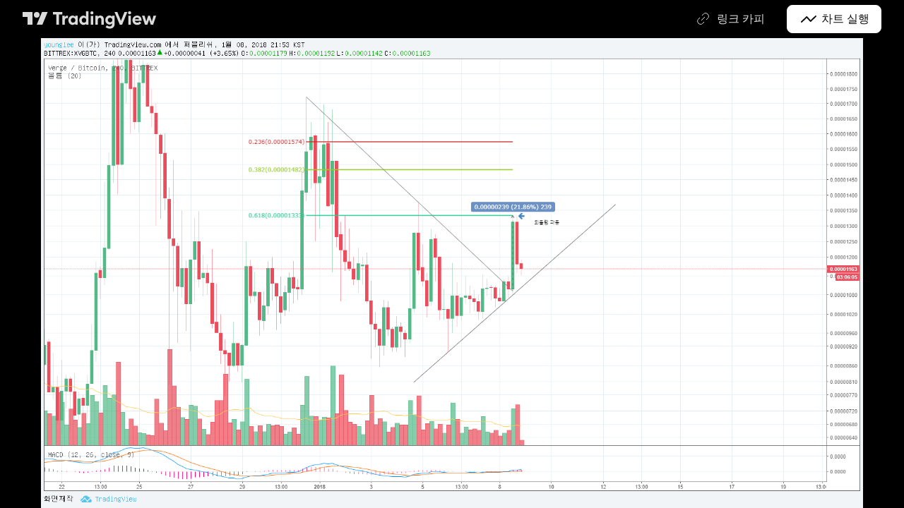

--- FILE ---
content_type: application/javascript; charset=utf-8
request_url: https://static.tradingview.com/static/bundles/ko.56871.b75fa5282634dd86db2b.js
body_size: 20
content:
(self.webpackChunktradingview=self.webpackChunktradingview||[]).push([[56871],{181939:e=>{e.exports=["링크 카피"]},724946:e=>{e.exports=["차트 실행"]},844090:e=>{e.exports=["{symbol} 차트 시작"]},223339:e=>{e.exports=["클립보드에 링크 카피되었음"]},208988:e=>{e.exports=["트레이딩뷰 메인 페이지"]}}]);

--- FILE ---
content_type: application/javascript; charset=utf-8
request_url: https://static.tradingview.com/static/bundles/snapshot.0fe3762bb96dcadb86f5.js
body_size: 20309
content:
(self.webpackChunktradingview=self.webpackChunktradingview||[]).push([[40972],{456076:e=>{e.exports={pills:"pills-PVWoXu5j",primary:"primary-PVWoXu5j",gray:"gray-PVWoXu5j",selected:"selected-PVWoXu5j",grouped:"grouped-PVWoXu5j",active:"active-PVWoXu5j",disableActiveOnTouch:"disableActiveOnTouch-PVWoXu5j",disableActiveStateStyles:"disableActiveStateStyles-PVWoXu5j",withGrouped:"withGrouped-PVWoXu5j","quiet-primary":"quiet-primary-PVWoXu5j",green:"green-PVWoXu5j",red:"red-PVWoXu5j",blue:"blue-PVWoXu5j",secondary:"secondary-PVWoXu5j",ghost:"ghost-PVWoXu5j"}},430110:e=>{e.exports={lightButton:"lightButton-bYDQcOkp",link:"link-bYDQcOkp",ltr:"ltr-bYDQcOkp",rtl:"rtl-bYDQcOkp","typography-regular16px":"typography-regular16px-bYDQcOkp","typography-medium16px":"typography-medium16px-bYDQcOkp","typography-regular14px":"typography-regular14px-bYDQcOkp","typography-semibold14px":"typography-semibold14px-bYDQcOkp","typography-semibold16px":"typography-semibold16px-bYDQcOkp",content:"content-bYDQcOkp",visuallyHidden:"visuallyHidden-bYDQcOkp",nowrap:"nowrap-bYDQcOkp",ellipsisContainer:"ellipsisContainer-bYDQcOkp",textWrapContainer:"textWrapContainer-bYDQcOkp",textWrapWithEllipsis:"textWrapWithEllipsis-bYDQcOkp",slot:"slot-bYDQcOkp",caret:"caret-bYDQcOkp",activeCaret:"activeCaret-bYDQcOkp",xsmall:"xsmall-bYDQcOkp",withStartSlot:"withStartSlot-bYDQcOkp",withEndSlot:"withEndSlot-bYDQcOkp",noContent:"noContent-bYDQcOkp",wrap:"wrap-bYDQcOkp",small:"small-bYDQcOkp",medium:"medium-bYDQcOkp"}},306939:e=>{e.exports={button:"button-D4RPB3ZC",iconOnly:"iconOnly-D4RPB3ZC",withStartSlot:"withStartSlot-D4RPB3ZC",withEndSlot:"withEndSlot-D4RPB3ZC",startSlotWrap:"startSlotWrap-D4RPB3ZC",endSlotWrap:"endSlotWrap-D4RPB3ZC",xsmall:"xsmall-D4RPB3ZC",small:"small-D4RPB3ZC",medium:"medium-D4RPB3ZC",large:"large-D4RPB3ZC",xlarge:"xlarge-D4RPB3ZC",content:"content-D4RPB3ZC",link:"link-D4RPB3ZC",blue:"blue-D4RPB3ZC",primary:"primary-D4RPB3ZC",secondary:"secondary-D4RPB3ZC",gray:"gray-D4RPB3ZC",green:"green-D4RPB3ZC",red:"red-D4RPB3ZC",black:"black-D4RPB3ZC",slot:"slot-D4RPB3ZC",stretch:"stretch-D4RPB3ZC",grouped:"grouped-D4RPB3ZC",adjustPosition:"adjustPosition-D4RPB3ZC",firstRow:"firstRow-D4RPB3ZC",firstCol:"firstCol-D4RPB3ZC","no-corner-top-left":"no-corner-top-left-D4RPB3ZC","no-corner-top-right":"no-corner-top-right-D4RPB3ZC","no-corner-bottom-right":"no-corner-bottom-right-D4RPB3ZC","no-corner-bottom-left":"no-corner-bottom-left-D4RPB3ZC",textWrap:"textWrap-D4RPB3ZC",multilineContent:"multilineContent-D4RPB3ZC",primaryText:"primaryText-D4RPB3ZC",secondaryText:"secondaryText-D4RPB3ZC"}},823231:e=>{e.exports={header:"header-eELU9HTa","logo-container":"logo-container-eELU9HTa",logo:"logo-eELU9HTa","logo-text":"logo-text-eELU9HTa",button:"button-eELU9HTa","intent-dark":"intent-dark-eELU9HTa","button-content":"button-content-eELU9HTa","button-text":"button-text-eELU9HTa","button-icon":"button-icon-eELU9HTa","launch-button-content":"launch-button-content-eELU9HTa","launch-button-icon":"launch-button-icon-eELU9HTa","launch-button":"launch-button-eELU9HTa",
toastContainer:"toastContainer-eELU9HTa"}},400578:e=>{e.exports={toastLayerDefault:"toastLayerDefault-YQhlIDDS",defaultPaddings:"defaultPaddings-YQhlIDDS"}},507458:(e,t,n)=>{"use strict";function o(){return navigator.androidClipboard??navigator.clipboard}function r(e){return i(e,null)}function i(e,t){const n=e.files&&e.files.length>0;if(!n&&t&&t.eventPhase>0)return a(t,e),Promise.resolve();if(!n){let t=!1;const n=n=>{n.stopImmediatePropagation(),a(n,e),t=!0};try{document.addEventListener("copy",n,!0),document.execCommand("copy")}finally{document.removeEventListener("copy",n,!0)}if(t)return Promise.resolve()}return async function(e){const t=o();if(!t||!t.write||!window.ClipboardItem)throw new DOMException("ClipboardApi is not supported","NotSupportedError");const n={};for(const t of e.files||[])n[t.type]=t;e.text&&(n["text/plain"]=e.text);e.html&&(n["text/html"]=e.html);return t.write([new window.ClipboardItem(n)])}(e)}function a(e,t){e.preventDefault();const n=e.clipboardData;t.text&&n.setData("text/plain",t.text),t.html&&n.setData("text/html",t.html)}async function s(e,t){const n=o();if("text/plain"===t&&!n.write){const t=await e;return n.writeText(await t.text())}if(!n||!n.write||!window.ClipboardItem)throw new DOMException("ClipboardApi is not supported","NotSupportedError");let r=null;try{r=new window.ClipboardItem({[t]:e})}catch(n){r=new window.ClipboardItem({[t]:await e})}if(r)return n.write([r]);throw new Error("ClipboardApi is not supported")}n.r(t),n.d(t,{copyToClipboard:()=>r,getClipboard:()=>o,writeImpl:()=>i,writePromiseUsingApi:()=>s})},207639:(e,t,n)=>{"use strict";function o(e,...t){return e&&"object"==typeof e?(0===t.length||t.forEach((t=>{null!=t&&"object"==typeof t&&Object.keys(t).forEach((n=>{const i=e[n],a=t[n];if(a===e)return;const s=Array.isArray(a);if(a&&(r(a)||s)){let t;t=s?i&&Array.isArray(i)?i:[]:i&&r(i)?i:{},e[n]=o(t,a)}else void 0!==a&&(e[n]=a)}))})),e):e}function r(e){if(!e||"[object Object]"!==Object.prototype.toString.call(e))return!1;const t=Object.getPrototypeOf(e);if(!t)return!0;const n=Object.hasOwnProperty.toString,o=t.hasOwnProperty("constructor")&&t.constructor;return"function"==typeof o&&n.call(o)===n.call(Object)}n.d(t,{deepExtend:()=>o})},87745:(e,t,n)=>{"use strict";function o(e,t){return t||null==e||("string"==typeof e||Array.isArray(e))&&0===e.length}n.d(t,{isIconOnly:()=>o})},729926:(e,t,n)=>{"use strict";n.d(t,{ButtonGroupContext:()=>o});const o=n(50959).createContext({isInButtonGroup:!1,isGroupPrimary:!1})},643528:(e,t,n)=>{"use strict";n.d(t,{LightAnchorButton:()=>f,LightButton:()=>r.LightButton});var o=n(92874),r=n(25e3),i=n(50959),a=n(14388),s=n(551080),c=n(203323),l=n(8626),u=n(430110),d=n.n(u),p=n(456076),h=n.n(p);function f(e){
const{className:t,isSelected:n,children:r,iconOnly:u,ellipsis:p,showCaret:f,forceDirection:m,endSlot:w,startSlot:g,color:v,variant:y,reference:b,size:_,enableActiveStateStyles:E,renderComponent:S=a.CustomComponentDefaultLink,typography:C,textWrap:x=!1,maxLines:T,style:P={},isActive:O,isPills:D,dataQaId:k,onFocus:A,onBlur:L,onMouseOver:N,onMouseOut:B,onClick:I,isActiveCaret:F,id:R,tabIndex:M,title:U,href:W,rel:V,target:j,role:H,tooltipText:z,...G}=e,Z=(0,l.filterDataProps)(G),Q=(0,l.filterAriaProps)(G),$=x?T??2:1,Y=$>0?{...P,"--ui-lib-light-button-content-max-lines":$}:P;return i.createElement(S,{onFocus:A,onBlur:L,onMouseOver:N,onMouseOut:B,onClick:I,id:R,tabIndex:M,title:U,href:W,rel:V,target:j,role:H,...Z,...Q,className:(0,o.useLightButtonClasses)({...h(),...d()},{className:t,isSelected:n,isActive:O,isPills:D,children:r,iconOnly:u,showCaret:f,forceDirection:m,color:v,variant:y,size:_,enableActiveStateStyles:E,typography:C,textWrap:x,isLink:!0,endSlot:w,startSlot:g}),reference:(0,s.isomorphicRef)(b),style:Y,dataQaId:k},i.createElement(c.LightButtonContent,{showCaret:f,isActiveCaret:f&&(D||O||n||F),iconOnly:u,ellipsis:p,textWrap:x,endSlot:w,startSlot:g,tooltipText:z},r))}},92874:(e,t,n)=>{"use strict";n.d(t,{useLightButtonClasses:()=>u});var o=n(50959),r=n(497754),i=n.n(r),a=n(728804),s=n(87745),c=n(301792),l=n(729926);const u=(e,t,n)=>{const r=(0,o.useContext)(a.CustomBehaviourContext),{className:u,isSelected:d,children:p,showCaret:h,forceDirection:f,iconOnly:m,color:w="gray",variant:g="primary",size:v="medium",enableActiveStateStyles:y=r.enableActiveStateStyles,typography:b,isLink:_=!1,textWrap:E,isPills:S,isActive:C,startSlot:x,endSlot:T}=t,P=e[`typography-${((e,t,n)=>{if(n){const e=n.replace(/^\D+/g,"");return t?`semibold${e}`:n}switch(e){case"xsmall":return t?"semibold14px":"regular14px";case"small":case"medium":return t?"semibold16px":"regular16px";default:return""}})(v,d||S,b||void 0)}`],O=(0,o.useContext)(c.ControlGroupContext),{isInButtonGroup:D,isGroupPrimary:k}=(0,o.useContext)(l.ButtonGroupContext);return i()(u,e.lightButton,_&&e.link,C&&e.active,d&&e.selected,(0,s.isIconOnly)(p,m)&&e.noContent,!!x&&e.withStartSlot,(h||!!T)&&e.withEndSlot,n&&e.withGrouped,f&&e[f],e[k?"primary":g],e[k?"gray":w],e[v],P,!y&&e.disableActiveStateStyles,O.isGrouped&&e.grouped,E&&e.wrap,D&&e.disableActiveOnTouch,S&&e.pills)}},203323:(e,t,n)=>{"use strict";n.d(t,{LightButtonContent:()=>f});var o=n(50959),r=n(497754),i=n.n(r),a=n(843085),s=n(87745),c=n(79205),l=n(602948),u=n.n(l),d=n(430110),p=n.n(d);const h=e=>o.createElement(c.Icon,{className:i()(p().caret,e&&p().activeCaret),icon:u()});function f(e){const{showCaret:t,iconOnly:n,ellipsis:r=!0,textWrap:c,tooltipText:l,children:u,endSlot:d,startSlot:f,isActiveCaret:m}=e;[d,t].filter((e=>!!e));return o.createElement(o.Fragment,null,f&&o.createElement("span",{className:i()(p().slot,p().startSlot)},f),!(0,s.isIconOnly)(u,n)&&o.createElement("span",{
className:i()(p().content,!c&&p().nowrap,"apply-overflow-tooltip","apply-overflow-tooltip--check-children-recursively","apply-overflow-tooltip--allow-text"),"data-overflow-tooltip-text":l??(0,a.getTextForTooltip)(u)},c||r?o.createElement(o.Fragment,null,o.createElement("span",{className:i()(!c&&r&&p().ellipsisContainer,c&&p().textWrapContainer,c&&r&&p().textWrapWithEllipsis)},u),o.createElement("span",{className:p().visuallyHidden,"aria-hidden":!0},u)):o.createElement(o.Fragment,null,u,o.createElement("span",{className:p().visuallyHidden,"aria-hidden":!0},u))),d&&o.createElement("span",{className:i()(p().slot,p().endSlot)},d),t&&h(m))}},25e3:(e,t,n)=>{"use strict";n.d(t,{LightButton:()=>p});var o=n(50959),r=n(301792),i=n(92874),a=n(203323),s=n(8626),c=n(430110),l=n.n(c),u=n(456076),d=n.n(u);function p(e){const{isGrouped:t}=o.useContext(r.ControlGroupContext),{reference:n,className:c,isSelected:u,children:p,iconOnly:h,ellipsis:f,showCaret:m,forceDirection:w,endSlot:g,startSlot:v,color:y,variant:b,size:_,enableActiveStateStyles:E,typography:S,textWrap:C=!1,maxLines:x,style:T={},isPills:P,isActive:O,tooltipText:D,role:k,dataQaId:A,name:L,onFocus:N,onBlur:B,onMouseEnter:I,onMouseLeave:F,onMouseOver:R,onMouseOut:M,onClick:U,onAnimationEnd:W,onPointerOver:V,onPointerOut:j,onKeyDown:H,autoFocus:z,isActiveCaret:G,id:Z,disabled:Q,tabIndex:$,value:Y,title:X,type:q,...K}=e,J=(0,s.filterDataProps)(K),ee=(0,s.filterAriaProps)(K),te=C?x??2:1,ne=te>0?{...T,"--ui-lib-light-button-content-max-lines":te}:T;return o.createElement("button",{name:L,onFocus:N,onBlur:B,onMouseEnter:I,onMouseLeave:F,onMouseOver:R,onMouseOut:M,onClick:U,onAnimationEnd:W,onPointerOver:V,onPointerOut:j,onKeyDown:H,autoFocus:z,id:Z,disabled:Q,tabIndex:$,value:Y,title:X,type:q,"data-qa-id":A,...J,...ee,className:(0,i.useLightButtonClasses)({...d(),...l()},{className:c,isSelected:u,children:p,iconOnly:h,showCaret:m,forceDirection:w,endSlot:g,startSlot:v,color:y,variant:b,size:_,enableActiveStateStyles:E,typography:S,textWrap:C,isPills:P,isActive:O},t),ref:n,style:ne,role:k},o.createElement(a.LightButtonContent,{showCaret:m,isActiveCaret:m&&(P||O||u||G),iconOnly:h,ellipsis:f,textWrap:C,tooltipText:D,endSlot:g,startSlot:v},p))}},311239:(e,t,n)=>{"use strict";n.d(t,{SquareAnchorButton:()=>d.SquareAnchorButton,SquareButton:()=>u});var o=n(221191),r=n(50959),i=n(843085),a=n(301792),s=n(8626);function c(e,t){return n=>{if(t)return n.preventDefault(),void n.stopPropagation();e?.(n)}}function l(e){const{className:t,color:n,variant:o,size:r,stretch:i,iconOnly:a,startSlot:c,endSlot:l,primaryText:u,secondaryText:d,...p}=e;return{...p,...(0,s.filterDataProps)(e),...(0,s.filterAriaProps)(e)}}function u(e){const{reference:t,tooltipText:n,disabled:s,onClick:u,onMouseOver:d,onMouseOut:p,onMouseDown:h,onMouseEnter:f,"aria-disabled":m,...w}=e,{isGrouped:g,cellState:v,disablePositionAdjustment:y}=(0,r.useContext)(a.ControlGroupContext),b=(0,o.getSquareButtonClasses)({...w,isGrouped:g,cellState:v,disablePositionAdjustment:y
}),_=n??(e.primaryText?[e.primaryText,e.secondaryText].join(" "):(0,i.getTextForTooltip)(e.children));return r.createElement("button",{...l(w),"aria-disabled":s||m,tabIndex:e.tabIndex??(s?-1:0),className:b,ref:t,onClick:c(u,s),onMouseDown:c(h,s),onMouseOver:c(d,s),onMouseOut:c(p,s),onMouseEnter:c(f,s),"data-overflow-tooltip-text":_},r.createElement(o.SquareButtonContent,{...w}))}var d=n(951144)},951144:(e,t,n)=>{"use strict";n.d(t,{SquareAnchorButton:()=>c});var o=n(50959),r=n(301792),i=n(8626),a=n(221191);function s(e){const{className:t,color:n,variant:o,size:r,stretch:a,iconOnly:s,startSlot:c,endSlot:l,...u}=e;return{...u,...(0,i.filterDataProps)(e),...(0,i.filterAriaProps)(e)}}function c(e){const{reference:t}=e,{isGrouped:n,cellState:i,disablePositionAdjustment:c}=(0,o.useContext)(r.ControlGroupContext),l=(0,a.getSquareButtonClasses)({...e,isGrouped:n,cellState:i,disablePositionAdjustment:c,isAnchor:!0});return o.createElement("a",{...s(e),className:l,ref:t},o.createElement(a.SquareButtonContent,{...e}))}},221191:(e,t,n)=>{"use strict";n.d(t,{SquareButtonContent:()=>d,getSquareButtonClasses:()=>u});var o=n(50959),r=n(497754),i=n.n(r),a=n(307754),s=n(306939),c=n.n(s);const l="apply-overflow-tooltip apply-overflow-tooltip--check-children-recursively apply-overflow-tooltip--allow-text apply-common-tooltip";function u(e){const{size:t="medium",variant:n="primary",color:o="brand",stretch:r=!1,startSlot:s,endSlot:u,iconOnly:d=!1,className:p,isGrouped:h,cellState:f,disablePositionAdjustment:m=!1,primaryText:w,secondaryText:g,isAnchor:v=!1}=e,y="brand"===o?"black":o,b=function(e){let t="";return 0!==e&&(1&e&&(t=i()(t,c()["no-corner-top-left"])),2&e&&(t=i()(t,c()["no-corner-top-right"])),4&e&&(t=i()(t,c()["no-corner-bottom-right"])),8&e&&(t=i()(t,c()["no-corner-bottom-left"]))),t}((0,a.getGroupCellRemoveRoundBorders)(f)),_=d&&(s||u);return i()(p,c().button,c()[t],c()[y],c()[n],r&&c().stretch,s&&c().withStartIcon,u&&c().withEndIcon,_&&c().iconOnly,b,h&&c().grouped,h&&!m&&c().adjustPosition,h&&f.isTop&&c().firstRow,h&&f.isLeft&&c().firstCol,w&&g&&c().multilineContent,v&&c().link,l)}function d(e){const{startSlot:t,iconOnly:n,children:r,endSlot:a,primaryText:s,secondaryText:u}=e;if(t&&a&&n)return o.createElement("span",{className:i()(c().slot,c().startSlotWrap)},t);const d=n&&(t??a),p=!t&&!a&&!n&&!r&&s&&u;return o.createElement(o.Fragment,null,t&&o.createElement("span",{className:i()(c().slot,c().startSlotWrap)},t),r&&!d&&o.createElement("span",{className:c().content},r),a&&o.createElement("span",{className:i()(c().slot,c().endSlotWrap)},a),p&&!d&&function(e){return e.primaryText&&e.secondaryText&&o.createElement("div",{className:i()(c().textWrap,l)},o.createElement("span",{className:c().primaryText}," ",e.primaryText," "),"string"==typeof e.secondaryText?o.createElement("span",{className:c().secondaryText}," ",e.secondaryText," "):o.createElement("span",{className:c().secondaryText},o.createElement("span",null,e.secondaryText.firstLine),o.createElement("span",null,e.secondaryText.secondLine)))}(e))}},301792:(e,t,n)=>{
"use strict";n.d(t,{ControlGroupContext:()=>i,defaultCellState:()=>r});var o=n(50959);const r={isTop:!0,isRight:!0,isBottom:!0,isLeft:!0},i=o.createContext({isGrouped:!1,cellState:r})},307754:(e,t,n)=>{"use strict";function o(e){let t=0;return e.isTop&&e.isLeft||(t+=1),e.isTop&&e.isRight||(t+=2),e.isBottom&&e.isLeft||(t+=8),e.isBottom&&e.isRight||(t+=4),t}n.d(t,{getGroupCellRemoveRoundBorders:()=>o})},834995:(e,t,n)=>{"use strict";function o(e){const{reference:t,...n}=e;return{...n,ref:t}}n.d(t,{renameRef:()=>o})},14388:(e,t,n)=>{"use strict";n.d(t,{CustomComponentDefaultLink:()=>i});var o=n(50959),r=n(834995);function i(e){const{dataQaId:t,...n}=e;return o.createElement("a",{"data-qa-id":t,...(0,r.renameRef)(n)})}o.PureComponent},728804:(e,t,n)=>{"use strict";n.d(t,{CustomBehaviourContext:()=>o,presetDefault:()=>r,presetPlatform:()=>i});const o=(0,n(50959).createContext)({enableActiveStateStyles:!0});o.displayName="CustomBehaviourContext";const r={enableActiveStateStyles:!0},i={enableActiveStateStyles:!1}},909358:(e,t,n)=>{"use strict";n.d(t,{useIsFirstRender:()=>r,useIsNonFirstRender:()=>i});var o=n(50959);function r(){const[e,t]=(0,o.useState)(!0);return(0,o.useEffect)((()=>{t(!1)}),[]),e}function i(){return!r()}},132734:(e,t,n)=>{"use strict";n.d(t,{Icon:()=>r});var o=n(50959);const r=o.forwardRef(((e,t)=>{const{icon:n="",title:r,ariaLabel:i,ariaLabelledby:a,ariaHidden:s,...c}=e,l=!!(r||i||a);return o.createElement("span",{role:"img",...c,ref:t,"aria-label":i,"aria-labelledby":a,"aria-hidden":s||!l,title:r,dangerouslySetInnerHTML:{__html:n}})}))},79205:(e,t,n)=>{"use strict";n.d(t,{Icon:()=>o.Icon});var o=n(132734)},430495:(e,t,n)=>{"use strict";n.d(t,{Portal:()=>l,PortalContext:()=>u});var o=n(50959),r=n(632227),i=n(942762),a=n(351290),s=n(593110),c=n(692822);class l extends o.PureComponent{constructor(){super(...arguments),this._uuid=(0,i.nanoid)()}componentWillUnmount(){this._manager().removeWindow(this._uuid)}render(){const e=this._manager().ensureWindow(this._uuid,this.props.layerOptions);e.style.top=this.props.top||"",e.style.bottom=this.props.bottom||"",e.style.left=this.props.left||"",e.style.right=this.props.right||"",e.style.pointerEvents=this.props.pointerEvents||"";const t=this.props.className;return t&&("string"==typeof t?e.classList.add(t):e.classList.add(...t)),this.props.shouldTrapFocus&&!e.hasAttribute(s.FOCUS_TRAP_DATA_ATTRIBUTE)&&e.setAttribute(s.FOCUS_TRAP_DATA_ATTRIBUTE,"true"),this.props["aria-hidden"]&&e.setAttribute("aria-hidden","true"),r.createPortal(o.createElement(u.Provider,{value:this},this.props.children),e)}moveToTop(){this._manager().moveToTop(this._uuid)}_manager(){return null===this.context?(0,a.getRootOverlapManager)():this.context}}l.contextType=c.SlotContext;const u=o.createContext(null)},692822:(e,t,n)=>{"use strict";n.d(t,{Slot:()=>r,SlotContext:()=>i});var o=n(50959);class r extends o.Component{shouldComponentUpdate(){return!1}render(){return o.createElement("div",{style:{position:"fixed",zIndex:150,left:0,top:0},ref:this.props.reference})}}const i=o.createContext(null)},
8626:(e,t,n)=>{"use strict";function o(e){return i(e,a)}function r(e){return i(e,s)}function i(e,t){const n=Object.entries(e).filter(t),o={};for(const[e,t]of n)o[e]=t;return o}function a(e){const[t,n]=e;return 0===t.indexOf("data-")&&"string"==typeof n}function s(e){return 0===e[0].indexOf("aria-")}function c(e,t){const n=o(e);return t&&(n["data-qa-id"]=t),n}n.d(t,{filterAriaProps:()=>r,filterCheckedDataProps:()=>c,filterDataProps:()=>o,filterProps:()=>i,isAriaAttribute:()=>s,isDataAttribute:()=>a})},593110:(e,t,n)=>{"use strict";n.d(t,{FOCUS_TRAP_DATA_ATTRIBUTE:()=>o});const o="data-focus-trap"},889144:(e,t,n)=>{"use strict";n.d(t,{getFirstFocusableDescendant:()=>s,getLastFocusableDescendant:()=>c,getNextFocusable:()=>a});var o=n(355734),r=n(873509);const i=(e=document.documentElement)=>(0,r.getSelectorTreeWalker)(e,o.FOCUSABLE_SELECTOR);function a(e,t){const n=i(t);return n.currentNode=e,n.nextNode()}function s(e){const t=i(e);return(0,r.getFirstDescendant)(t)}function c(e){const t=i(e);return(0,r.getLastDescendant)(t)}},843085:(e,t,n)=>{"use strict";n.d(t,{getTextForTooltip:()=>a});var o=n(50959);const r=e=>(0,o.isValidElement)(e)&&Boolean(e.props.children),i=(e,t=!0)=>null==e||"boolean"==typeof e||"{}"===JSON.stringify(e)?"":e.toString()+(t?" ":""),a=e=>Array.isArray(e)||(0,o.isValidElement)(e)?o.Children.toArray(e).reduce(((e,t)=>{let n="";return n=(0,o.isValidElement)(t)&&r(t)?a(t.props.children):(0,o.isValidElement)(t)&&!r(t)?"":i(t),e.concat(n)}),"").trim():i(e,!1)},242956:(e,t,n)=>{"use strict";n.d(t,{ignoreOnSSR:()=>i});var o=n(50959),r=n(909358);function i(e){return t=>(0,r.useIsNonFirstRender)()?o.createElement(e,{...t}):null}},551080:(e,t,n)=>{"use strict";function o(e){return t=>{e.forEach((e=>{"function"==typeof e?e(t):null!=e&&(e.current=t)}))}}function r(e){return o([e])}n.d(t,{isomorphicRef:()=>r,mergeRefs:()=>o})},351290:(e,t,n)=>{"use strict";n.d(t,{OverlapManager:()=>a,getRootOverlapManager:()=>c});var o=n(650151),r=n(593110);class i{constructor(){this._storage=[]}add(e){this._storage.push(e)}remove(e){this._storage=this._storage.filter((t=>e!==t))}has(e){return this._storage.includes(e)}getItems(){return this._storage}}class a{constructor(e=document){this._storage=new i,this._windows=new Map,this._index=0,this._document=e,this._container=e.createDocumentFragment()}setContainer(e){const t=this._container,n=null===e?this._document.createDocumentFragment():e;!function(e,t){Array.from(e.childNodes).forEach((e=>{e.nodeType===Node.ELEMENT_NODE&&t.appendChild(e)}))}(t,n),this._container=n}registerWindow(e){this._storage.has(e)||this._storage.add(e)}ensureWindow(e,t={position:"fixed",direction:"normal"}){const n=this._windows.get(e);if(void 0!==n)return n;this.registerWindow(e);const o=this._document.createElement("div");if(o.style.position=t.position,o.style.zIndex=this._index.toString(),o.dataset.id=e,void 0!==t.index){const e=this._container.childNodes.length;if(t.index>=e)this._container.appendChild(o);else if(t.index<=0)this._container.insertBefore(o,this._container.firstChild);else{
const e=this._container.childNodes[t.index];this._container.insertBefore(o,e)}}else"reverse"===t.direction?this._container.insertBefore(o,this._container.firstChild):this._container.appendChild(o);return this._windows.set(e,o),++this._index,o}unregisterWindow(e){this._storage.remove(e);const t=this._windows.get(e);void 0!==t&&(null!==t.parentElement&&t.parentElement.removeChild(t),this._windows.delete(e))}getZindex(e){const t=this.ensureWindow(e);return parseInt(t.style.zIndex||"0")}moveLastWindowToTop(){const e=this._storage.getItems(),t=e[e.length-1];t&&this.moveToTop(t)}moveToTop(e){if(this.getZindex(e)!==this._index){const t=this.ensureWindow(e);this._windows.forEach(((e,n)=>{e.hasAttribute(r.FOCUS_TRAP_DATA_ATTRIBUTE)&&e.setAttribute(r.FOCUS_TRAP_DATA_ATTRIBUTE,e===t?"true":"false")})),t.style.zIndex=(++this._index).toString()}}removeWindow(e){this.unregisterWindow(e)}}const s=new WeakMap;function c(e=document){const t=e.getElementById("overlap-manager-root");if(null!==t)return(0,o.ensureDefined)(s.get(t));{const t=new a(e),n=function(e){const t=e.createElement("div");return t.style.position="absolute",t.style.zIndex=150..toString(),t.style.top="0px",t.style.left="0px",t.id="overlap-manager-root",t.dataset.qaId="overlap-manager-root",t}(e);return s.set(n,t),t.setContainer(n),e.body.appendChild(n),t}}},927301:(e,t,n)=>{"use strict";n.r(t),n.d(t,{capitalizeFirstLetterInWord:()=>f,decodeHTMLEntities:()=>l,encodeHTMLEntities:()=>u,getFirstSegmentOrCodePointString:()=>m,htmlEscape:()=>d,removeSpaces:()=>h,removeTags:()=>p});const o=/[<"'&>]/g,r=e=>`&#${e.charCodeAt(0)};`,i={"&lt;":"<","&gt;":">","&quot;":'"',"&apos;":"'","&amp;":"&","&#60;":"<","&#62;":">","&#34;":'"',"&#39;":"'","&#039;":"'","&#38;":"&"},a=Object.assign({},...Object.entries(i).map((([e,t])=>({[t]:e})))),s=new RegExp(Object.keys(i).join("|"),"g"),c=new RegExp(Object.keys(a).join("|"),"g");function l(e){return e.replace(s,(e=>i[e]||e))}function u(e){return e.replace(c,(e=>a[e]||e))}function d(e){return e.replace(o,r)}function p(e=""){return e.replace(/(<([^>]+)>)/gi,"")}function h(e=""){return e.replace(/\s+/g,"")}function f(e=""){return e.replace(/\b\w/g,(e=>e.toUpperCase()))}function m(e){const t=Intl.Segmenter;if(t){const n=new t(void 0,{granularity:"grapheme"}),[{segment:o}={segment:null}]=n.segment(e);return o?.toUpperCase()??null}{const t=e.codePointAt(0);return t?String.fromCodePoint(t).toUpperCase():null}}},395975:(e,t,n)=>{"use strict";n.r(t),n.d(t,{ToastLayerDefault:()=>h,initToastLayerDefault:()=>f});var o=n(50959),r=n(924230);const i=o.lazy((async()=>({
default:(await Promise.all([n.e(14186),n.e(26184),n.e(29903),n.e(24840),n.e(7204),n.e(12874),n.e(20541),n.e(68650),n.e(6656),n.e(97406),n.e(51307),n.e(62560),n.e(92124),n.e(98703),n.e(4857),n.e(94425),n.e(68448),n.e(35711),n.e(28903),n.e(96421),n.e(86623),n.e(21147),n.e(30184),n.e(87844),n.e(67007),n.e(96046),n.e(93973),n.e(35336),n.e(51384),n.e(32945),n.e(3975),n.e(74150),n.e(668),n.e(14983),n.e(64561),n.e(66541),n.e(62306),n.e(28223),n.e(65329),n.e(31009),n.e(65826),n.e(30297),n.e(40050),n.e(2373),n.e(53287),n.e(16035),n.e(93500),n.e(10324),n.e(35756)]).then(n.bind(n,50097))).ToastLayer})));function a(){return o.createElement(r.IsomorphicSuspense,{fallback:null},o.createElement(i,null))}var s=n(430495),c=n(904237),l=n(351290),u=n(242956),d=n(400578),p=n.n(d);const h=(0,u.ignoreOnSSR)((e=>{const{className:t,disableDefaultPaddings:n}=e;return o.createElement(s.Portal,{className:[t,p().toastLayerDefault,n?void 0:p().defaultPaddings]},o.createElement(a,null))}));function f(e={}){const t=(0,l.getRootOverlapManager)().ensureWindow("toasts-layer-container-default");t.classList.add(p().toastLayerDefault),e.className&&t.classList.add(e.className),e.disableDefaultPaddings||t.classList.add(p().defaultPaddings);const n=(0,c.createRoot)(t),r=o.createElement(a);n.render(r)}},62374:(e,t,n)=>{"use strict";n.d(t,{evercookie:()=>r});n(824293);var o=n(66974);const r=new window.evercookie({domain:(0,o.isProd)()?".tradingview.com":location.hostname,lso:!1})},376240:(e,t,n)=>{"use strict";n.d(t,{initFromInitData:()=>i});var o=n(588948),r=n(909740);function i(){(0,o.updateInitData)();const e=(0,o.getInitData)();!r.watchedTheme.value()&&"theme"in e&&(0,r.setTheme)(e.theme)}},909740:(e,t,n)=>{"use strict";n.d(t,{setTheme:()=>r,watchedTheme:()=>o});const o=new(n(77294).WatchedValue);function r(e){o.setValue(e)}o.subscribe((e=>{!function(e,t=window){const n="theme-"+e,o=t.document.documentElement.classList;for(const e of Array.from(o))e.startsWith("theme-")&&e!==n&&o.remove(e);o.add(n),t.document.documentElement.dataset.theme=e}(e,window)}))},345848:(e,t,n)=>{"use strict";n.d(t,{disableTrackingEvents:()=>c,trackEvent:()=>s});var o=n(735566),r=n(313266);n(251954);const i=(0,o.getLogger)("Common.TrackEvent");let a=!1;const s=(e,t,n)=>{if(a)return;let o=(e?e+":":"")+t;n&&(o+=" "+n),i.logNormal(o),(0,r.isFeaturesetEnabled)("widget")||!window._UNIT_TESTS&&window.gtag&&window.gtag("event",t,{event_category:e,event_label:n})};function c(){a=!0}},494966:(e,t,n)=>{"use strict";n.d(t,{safeShortName:()=>r});var o=n(149340);function r(e){try{return(0,o.shortName)(e)}catch(t){return e}}},923872:(e,t,n)=>{"use strict";n.d(t,{useIsServer:()=>i});var o=n(50959);const r=()=>()=>{};function i(){return(0,o.useSyncExternalStore)(r,(()=>!1),(()=>!0))}},924230:(e,t,n)=>{"use strict";n.d(t,{IsomorphicSuspense:()=>i});var o=n(50959),r=n(923872);function i(e){const{fallback:t}=e;return(0,r.useIsServer)()?o.createElement(o.Fragment,null,t):o.createElement(o.Suspense,{...e})}},149340:e=>{"use strict";var t=[{d:"E-Mini S&P 500",t:"ES"},{d:"E-Mini Nasdaq 100",t:"NQ"},{
d:"Gold",t:"GC"},{d:"Silver",t:"SI"},{d:"Crude Oil WTI",t:"CL"},{d:"Natural Gas",t:"NG"},{d:"Australian Dollar",t:"6A"},{d:"Australian Dollar (Floor)",t:"AD"},{d:"Euro FX",t:"6E"},{d:"Euro FX (Floor)",t:"EC"},{d:"Corn",t:"ZC"},{d:"Corn (Floor)",t:"C"},{d:"Eurodollar",t:"GE"},{d:"Eurodollar (Floor)",t:"ED"}],n=function(){var e=[{pattern:"(",ctor:i},{pattern:")",ctor:a},{pattern:"+",ctor:c},{pattern:"-",ctor:l},{pattern:"*",ctor:u},{pattern:"/",ctor:d},{pattern:"^",ctor:p},{pattern:/\d+(?:\.\d*|(?![a-zA-Z0-9_!:.&]))|\.\d+/,ctor:w},{pattern:/\./,ctor:y},{pattern:/[a-zA-Z0-9_\u0370-\u1FFF_\u2E80-\uFFFF][a-zA-Z0-9_\u0020\u0370-\u1FFF_\u2E80-\uFFFF_!|:.&]*|'.+?'/,ctor:m},{pattern:/'[^']*/,ctor:v},{pattern:/[\0-\x20\s]+/,ctor:r}];function n(e,t){var n=function(){};return n.prototype=t.prototype,e.prototype=new n,e}function o(){}function r(e){this.value=e}function i(){}function a(){}function s(){}function c(){}function l(){}function u(){}function d(){}function p(){}o.prototype.toString=function(){return this.value},n(r,o),n(i,o),i.prototype.value="(",n(a,o),a.prototype.value=")",n(s,o),n(c,s),c.prototype.value="+",c.prototype.precedence=0,c.prototype.commutative=!0,n(l,s),l.prototype.value="-",l.prototype.precedence=0,l.prototype.commutative=!1,n(u,s),u.prototype.value="*",u.prototype.precedence=1,u.prototype.commutative=!0,n(d,s),d.prototype.value="/",d.prototype.precedence=1,d.prototype.commutative=!1,n(p,s),p.prototype.value="^",p.prototype.precedence=2,p.prototype.commutative=!1;var h=/^'?(?:([A-Z0-9_]+):)?(.*?)'?$/i,f=/[+\-/*]/;function m(e){this.value=e}function w(e){this.value=e}function g(e){this.value=e}function v(){m.apply(this,arguments)}function y(){w.apply(this,arguments)}n(m,o),m.prototype.toString=function(){if(this.hasOwnProperty("_ticker")){var e=f.test(this._ticker)?"'":"";return e+(this._exchange?this._exchange+":":"")+this._ticker+e}return this.value},m.prototype.parse=function(){var e=h.exec(this.value);e[1]&&(this._exchange=e[1]),this._ticker=e[2]},m.prototype.parseAsFutures=function(){this.hasOwnProperty("_ticker")||this.parse();for(var e=function(e){return t.some((function(t){return t.t===e}))},n=2;n>=1;--n){var o=this._ticker.slice(0,n);if(e(o)){this._root=o,this._contract=this._ticker.slice(n);break}}},m.prototype.exchange=function(e){if(this.hasOwnProperty("_ticker")||this.parse(),!(arguments.length>0))return this._exchange;null==e?delete this._exchange:this._exchange=e+""},m.prototype.ticker=function(e){if(this.hasOwnProperty("_ticker")||this.parse(),!(arguments.length>0))return this._ticker;null==e?delete this._ticker:this._ticker=e+"",delete this._root,delete this._contract},m.prototype.root=function(e){if(this.hasOwnProperty("_root")||this.parseAsFutures(),!(arguments.length>0))return this._root;null==e?delete this._root:(this._root=e+"",this._root&&(this._ticker=this._root+(this._contract||"")))},m.prototype.contract=function(e){if(this.hasOwnProperty("_contract")||this.parseAsFutures(),!(arguments.length>0))return this._root;null==e?delete this._contract:(this._contract=e+"",
this._root&&(this._ticker=this._root+this._contract))},n(w,o),w.prototype.toString=function(){return this.hasOwnProperty("_normalizedValue")?this._normalizedValue:this.value},w.prototype.parse=function(){this._normalizedValue=this.value.replace(/^0+|\.0*$/g,"").replace(/(\.\d*?)0+$/,"$1").replace(/^(\.|$)/,"0$1")},g.prototype.toString=function(){return this.value},n(v,m),v.prototype.isIncomplete=!0,v.prototype.incompleteSuggest=function(){if("'"!==this.value)return String("'")},n(y,w),y.prototype.isIncomplete=!0;var b=new RegExp(e.map((function(e){return"("+("string"==typeof e.pattern?e.pattern.replace(/[\^$()[\]{}*+?|\\]/g,"\\$&"):e.pattern.source)+")"})).concat(".").join("|"),"g");function _(t,n){var o,i=[];e:for(;o=b.exec(t);){for(var a=e.length;a--;)if(o[a+1]){if(e[a].ctor){var s=new e[a].ctor(o[a+1]);s._offset=o.index,i.push(s)}continue e}var c=new g(o[0]);c._offset=o.index,i.push(c)}if(n&&n.recover){var l;for(a=i.length;a--;){var u=i[a];if(u instanceof w||u instanceof m){if(void 0!==l){var d=new m(""),p=i.splice(a,l-a+1,d);d.value=p.map((function(e){return e.value})).join("")}l=a}else u instanceof r||(l=void 0)}}return i}function E(e){for(var t=[],n=0;n<e.length;n++)e[n]instanceof r||t.push(e[n]);return t}function S(e){e=E(e);for(var t,n=[],o=[],r=0;r<e.length;r++){var c=e[r];if(c instanceof s)o.length&&o[o.length-1].minPrecedence>c.precedence&&(o[o.length-1].minPrecedence=c.precedence);else if(c instanceof i)o.push(t={minPrecedence:1/0,openBraceIndex:r});else if(c instanceof a){var l=e[(t=o.pop()).openBraceIndex-1],u=e[r+1];u instanceof s&&!(u.precedence<=t.minPrecedence)||!(!(l instanceof s)||l.precedence<t.minPrecedence||l.precedence===t.minPrecedence&&l.commutative)||(n.unshift(t.openBraceIndex),n.push(r),o.length&&o[o.length-1].minPrecedence>t.minPrecedence&&(o[o.length-1].minPrecedence=t.minPrecedence))}}for(r=n.length;r--;)e.splice(n[r],1);return e}function C(e){if("string"!=typeof e)throw new TypeError("expression must be a string");return(e=_(e)).filter((function(e){return e instanceof m})).map((function(e){return e.exchange()})).filter((function(e){return e}))}function x(e){return 1!==(e=C(e)).length?null:e[0]}function T(e,t){return(e=C(e)).some((function(e){return t.includes((e||"").toUpperCase())}))}function P(e){return e.join("")}return{tokenize:_,validate:function(e){for(var t="init",n="var",o=t,c={warnings:[],errors:[],isEmpty:!0},l=[],u=0;u<e.length;u++){if(!((p=e[u])instanceof r)){if(delete c.isEmpty,p.isIncomplete){var d={status:"incomplete",reason:"incomplete_token",offset:p._offset,token:p};if(p.incompleteSuggest&&(d.recover={append:p.incompleteSuggest()}),c.warnings.push(d),u!==e.length-1){d.status="error";continue}}if(p instanceof m||p instanceof w){if(o===n){c.errors.push({status:"error",reason:"unexpected_token",offset:p._offset,token:p});continue}o=n}else if(p instanceof s){if(o!==n){c.errors.push({status:"error",reason:"unexpected_token",offset:p._offset,token:p});continue}o="operator"}else if(p instanceof i){if(o===n){c.errors.push({status:"error",reason:"unexpected_token",
offset:p._offset,token:p});continue}l.push(p),o=t}else if(p instanceof a){if(o!==n){c.errors.push({status:"error",reason:"unexpected_token",offset:p._offset,token:p});continue}l.pop()||c.errors.push({status:"error",reason:"unbalanced_brace",offset:p._offset,token:p,recover:{prepend:new i}}),o=n}else p instanceof g&&c.errors.push({status:"error",reason:"unparsed_entity",offset:p._offset,token:p})}}for(c.braceBalance=l.length,o!==n&&c.warnings.push({status:"incomplete"});l.length;){var p;d={status:"incomplete",reason:"unbalanced_brace",offset:(p=l.pop())._offset,token:p};o===n&&(d.recover={append:new a}),c.warnings.push(d)}return c.currentState=o,0===c.warnings.length&&delete c.warnings,0===c.errors.length&&delete c.errors,c},factorOutBraces:S,normalizeTokens:function(e){for(var t=0;t<e.length;t++)e[t].parse&&e[t].parse();return e},flip:function(e){var t=function(e){for(var t,n=0,o=1,c=2,l=3,u=n,p=0,h=0;h<e.length;h++){var f=e[h];if(!(f instanceof r))switch(u){case n:if(!(f instanceof w&&1==+f.value))return!1;u=o;break;case o:if(!(u===o&&f instanceof d))return!1;u=c,t=h+1;break;case c:if(f instanceof i)u=l,p=1;else if(f instanceof s)return!1;break;case l:f instanceof i?p++:f instanceof a&&--p<=0&&(u=c)}}return e.slice(t)}(e);return S(t||[new w("1"),new d,new i].concat(e).concat(new a))},hasBatsSymbols:function(e){return T(e,["BATS"])},hasEodSymbols:function(e){return(e=x(e))&&-1!==e.toUpperCase().indexOf("_EOD")},hasChxjpySymbols:function(e){return T(e,["CHXJPY"])},hasFreeDelaySymbols:function(e){return T(e,pro.getProductsByType(pro.PRODUCT_TYPES.exchange).map((function(e){return e.exchange.toUpperCase()+"_DLY"})))},getExchange:x,getExchanges:C,isExchange:function(e,t){return!!(e=x(e))&&e.substring(0,t.length)===t},SymbolToken:m,IncompleteSymbolToken:v,NumberToken:w,BinaryOperatorToken:s,OpenBraceToken:i,CloseBraceToken:a,ticker:function(e){return new m(e).ticker()},shortName:function(e){if("string"!=typeof e)throw new TypeError("expression must be a string");var t=S(E(_(e)));return t.forEach((function(e){e instanceof m&&e.exchange(null)})),P(t)},normalize:function(e){if("string"!=typeof e)throw new TypeError("expression must be a string");return P(S(E(_(e))))}}}();e.exports=n},439611:(e,t,n)=>{"use strict";n.d(t,{MouseClickAutoBlurHandler:()=>a,initMouseClickAutoBlurHandler:()=>s});var o=n(481251),r=n(184277);const i="data-mouse-click-auto-blur";class a{constructor(){this._handler=e=>{document.activeElement instanceof HTMLElement&&((0,r.isKeyboardClick)(e)||e.target instanceof Element&&"INPUT"!==document.activeElement.tagName&&null!==document.activeElement.closest(`[${i}]`)&&document.activeElement.blur())},window.addEventListener("click",this._handler,!0)}static attributes(e=!0){return e?{[i]:!0}:{}}}const s=(0,o.default)((()=>new a))},549847:(e,t,n)=>{"use strict";var o=n(50959),r=n(632227),i=(n(261684),n(251924)),a=n(174079),s=n(444372),c=n(497754),l=n(79205),u=n(311239),d=n(643528),p=n(507458),h=n(990257),f=n(776734),m=n(359365),w=n(494966),g=n(699270),v=n(395975);n(659863)
;var y=n(776351),b=n(303572),_=n(929414),E=n(937933),S=n(823231);function C(e){return o.createElement("a",{href:"/","aria-label":s.t(null,void 0,n(208988)),className:S["logo-container"]},o.createElement(l.Icon,{icon:y,className:S.logo}),o.createElement(l.Icon,{icon:b,className:S["logo-text"]}))}function x(e){const t=(0,o.useRef)(null),r=s.t(null,void 0,n(724946)),[i,a]=(0,o.useState)(r);return(0,o.useEffect)((()=>{window.initData.symbol&&a(s.t(null,{replace:{symbol:(0,w.safeShortName)(window.initData.symbol)}},n(844090)))}),[]),o.createElement("header",{className:S.header},o.createElement(C,null),o.createElement(d.LightButton,{color:"gray",variant:"ghost",onClick:async function(){await(0,p.copyToClipboard)({text:window.location.href}),t.current&&((0,h.showTooltip)(t.current),(0,h.debounceHideTooltip)())},reference:function(e){t.current=e},className:c(S.button,S["intent-dark"])},o.createElement("span",{className:S["button-content"]},o.createElement(l.Icon,{icon:_,className:S["button-icon"]}),o.createElement("span",{className:S["button-text"]},s.t(null,void 0,n(181939))))),o.createElement(u.SquareButton,{onClick:function(){const e=new URL("chart",window.location.origin);window.initData.symbol&&e.searchParams.set("symbol",window.initData.symbol);window.open(e,"_blank")},className:S["launch-button"]},o.createElement("span",{className:S["launch-button-content"]},o.createElement(l.Icon,{className:S["launch-button-icon"],icon:E}),o.createElement("span",null,i))))}function T(e,t){!async function(e,t){const{createToast:o}=await Promise.all([n.e(1675),n.e(29903),n.e(7204),n.e(94425),n.e(67007),n.e(93973),n.e(35336),n.e(28223),n.e(16035),n.e(17474)]).then(n.bind(n,616035));o(e,t)}(t,e)}async function P(){const{toastAd:e}=await Promise.all([n.e(41001),n.e(24377),n.e(8721),n.e(78717),n.e(38336)]).then(n.bind(n,488071));e.setPlacement(g.Placement.Screenshot).addTargeting("placement",g.PlacementTargeting.Screenshot).start(!0)}var O=n(588948),D=n(376240);(0,O.updateInitData)(),(0,D.initFromInitData)();const k=document.querySelector(".tv-snapshot-header");r.render(o.createElement((function(e){return(0,o.useEffect)((()=>{Promise.all([n.e(72939),n.e(53013)]).then(n.bind(n,526225)).then((e=>e.syncUserConversionData("snapshot",!1))).then((e=>{const{user:t}=e,n=t.available_offers.black_friday||t.available_offers.cyber_monday;if(e.is_authenticated){if(n?.is_available){const e=m.OFFERS.black_friday in t.available_offers?m.OFFERS.black_friday:m.OFFERS.cyber_monday;return T(t.pro_plan||"free",e),t.id}return t.pro_plan||P(),t.id}if(n?.is_available){T("visitor",m.OFFERS.black_friday in t.available_offers?m.OFFERS.black_friday:m.OFFERS.cyber_monday)}else P()})).then((async e=>{const t=await(0,f.getTracker)();t?.setUserId(e),t?.trackPageView()}))}),[]),o.createElement("div",{className:S.page},o.createElement(x,null),o.createElement(v.ToastLayerDefault,{className:S.toastContainer,disableDefaultPaddings:!0}))}),null),k),window.loginStateChange=new i.Delegate,window.pro=new a.Pro({})},699270:(e,t,n)=>{"use strict";var o,r,i;n.d(t,{AdUnit:()=>r,
Placement:()=>i,PlacementTargeting:()=>o}),function(e){e.Symbols="symbols",e.Platform="platform",e.Profile="profile",e.PublishedOpenedIdea="published opened idea",e.OpenedIdea="opened idea chart",e.HeatMap="heatmap",e.Screener="screener",e.MainPage="main page",e.NewsPage="news page",e.NewsFeed="news feed",e.NewsSymbols="news symbols",e.NewsMarkets="news markets",e.IdeasStreamFeed="ideas stream feeds",e.Screenshot="screenshot"}(o||(o={})),function(e){e.IdeasStream="ideas stream",e.Platform="platform",e.PublishedIdea="published idea",e.NewMainIdeasStream="new main ideas stream",e.News="news",e.SymbolOverview="symbol overview"}(r||(r={})),function(e){e.Symbols="symbols",e.Platform="platform",e.Profile="profile",e.OpenedIdea="opened idea",e.Feeds="feeds",e.HeatMap="heatmap",e.Screener="screener",e.MainPage="main page",e.NewsPage="news page",e.NewsFeed="news feed",e.NewsSymbols="news symbols",e.NewsMarkets="news markets",e.Screenshot="screenshot"}(i||(i={}))},261684:(e,t,n)=>{"use strict";n.r(t);var o=n(226722),r=n(345848),i=n(954912);async function a(e){if(!(e.target&&e.target instanceof Element))return;const t=e.target.closest(".js-follow-user");if(!t)return;const{followUserHandler:o}=await Promise.all([n.e(82076),n.e(29172),n.e(45607)]).then(n.bind(n,663519));await o(t)}var s=n(900608),c=n(66974),l=n(49437),u=n(735566);const d=(0,u.getLogger)("Common.Evercookie");var p=n(62374);const h=(0,u.getLogger)("Common.Evercookie");window.TradingView=window.TradingView||{};const f=/^[0-9a-f]{8}-[0-9a-f]{4}-[1-5][0-9a-f]{3}-[89ab][0-9a-f]{3}-[0-9a-f]{12}$/i;class m{constructor(){this._cookieName="tv_ecuid",this._env=null,this.check=()=>{if(this._isEcNotAvailable()||l.TVLocalStorage.getItem("_tv_ec_ignore_username")===window.user.username)return;const e=window.user.id;this._getEcUids().catch((e=>{h.logWarn(`Error thrown inside getEcUids(). Leave evercookie data untouched. User: ${window.user.username} (${window.user.id})\nActual error: ${e}`)})).then((t=>{if(void 0===t)return void h.logWarn(`getEcUids() returned no data. Leave evercookie data untouched. User: ${window.user.username} (${window.user.id})`);let o=t.localEcUid;const r=t.remoteEcUids;o&&f.test(o)||(o=(0,s.guid)(),p.evercookie.set(this._cookieName,o));const a=t=>{t.subscription_canceled&&Promise.all([n.e(81191),n.e(26184),n.e(6739),n.e(61224),n.e(82930),n.e(31869),n.e(32227),n.e(18932)]).then(n.bind(n,383032)).then((e=>e.createTrialCanceledDialog())),e===window.user.id&&t.is_suspicious?l.TVLocalStorage.setItem("is_suspicious","1"):l.TVLocalStorage.removeItem("is_suspicious")};r&&0!==r.length&&-1!==r.indexOf(o)||e!==window.user.id||function(e){const t=new FormData;return t.append("ecuid",e),(0,i.fetch)("/accounts/set-ecuid/",{body:t,credentials:"include",method:"POST"}).then((e=>{if(e.ok)return e.json().catch((e=>{d.logWarn(`Error in reponse.json() of /accounts/set-ecuid/. User: ${window.user.username} (${window.user.id})\nActual error: ${e}`)}));throw new Error("Unable to set remote ecuids. Response was not OK")}))}(o).then(a)})).catch((e=>{
h.logError(e.message+` User: ${window.user.username} (${window.user.id})`)}))},this._isEcNotAvailable()||(this._env=(0,c.environment)(),(0,c.isDebug)()&&(this._cookieName+="_"+this._env))}_isEcNotAvailable(){return window.TradingView.onWidget?.()||!window.user}_getLocalEcUid(){return new Promise((e=>{p.evercookie.get(this._cookieName,(t=>{e(t)}))}))}_getEcUids(){return new Promise(((e,t)=>{let n;this._getLocalEcUid().then((e=>(n=e,function(e){return new Promise(((t,n)=>{const o=new FormData;e&&o.append("local_ecuid",e),(0,i.fetch)("/accounts/get-ecuid/",{body:o,credentials:"include",method:"POST"}).then((e=>{if(e.ok)return e.json().catch((e=>{d.logWarn(`Error in reponse.json() of /accounts/get-ecuid/. User: ${window.user.username} (${window.user.id})\nActual error: ${e}`)}));throw new Error("Unable to get remote ecuids. Response was not OK")})).then((e=>{t(e)})).catch((e=>{n(e)}))}))}(e)))).then((t=>{if(void 0===t)throw new Error(`getRemoteEcUids() returned no response. User: ${window.user.username} (${window.user.id})`);e({localEcUid:n,remoteEcUids:t.ecuids})})).catch((e=>{t(e)}))}))}}var w=n(691840),g=n(638456),v=n(314802),y=n(799786),b=n(861482);var _=n(251954),E=n(309103),S=n(172840);function C(e,t="x"){let n=!1;return"x"!==t&&"both"!==t||(n=n||e.offsetWidth<e.scrollWidth),"y"!==t&&"both"!==t||(n=n||e.offsetHeight<e.scrollHeight),n}function x(e,t="x"){for(const n of Array.from(e.children))if(n instanceof HTMLElement&&(C(n,t)||x(n,t)))return!0;return!1}function T(e){let t="x";return e.matches(".apply-overflow-tooltip--direction_both")?t="both":e.matches(".apply-overflow-tooltip--direction_y")&&(t="y"),t}function P(e){const t=e.getAttribute("data-overflow-tooltip-html");if(t)return{type:"html",data:t};const n=e.getAttribute("data-overflow-tooltip-text");if(n)return{type:"text",data:n};if(e.matches?.(".apply-overflow-tooltip--allow-text")){return{type:"text",data:e.textContent||""}}const o=Array.from(e.childNodes).reduce(((e,t)=>(t.nodeType===Node.TEXT_NODE&&e.push(t.textContent||""),e)),[]).join("").trim();return o?{type:"text",data:o}:{type:"none"}}function O(e,t){let n=!1;const o=e.children;for(let e=0;e<o.length;e++){const r=o[e];if(r instanceof HTMLElement&&C(r,t)){n=!0;break}}return n}function D(e){const t=e.target;if(t instanceof HTMLElement&&(t.matches(".apply-overflow-tooltip-focus")||t.querySelector(".apply-overflow-tooltip-focus"))){const e=t.matches(".apply-overflow-tooltip")?t:t.querySelector(".apply-overflow-tooltip"),n=T(e);if(e.matches(".apply-overflow-tooltip--check-children-recursively")){if(!x(e,n))return}else if(e.matches(".apply-overflow-tooltip--check-children")){if(!O(e,n))return}else if(!C(e,n))return;(0,E.showOnElement)(t,{content:P(e)});const o=()=>{(0,E.hide)(),t.removeEventListener("blur",o),t.removeEventListener("active-descendant-blur",o)};t.addEventListener("blur",o),t.addEventListener("active-descendant-blur",o)}}(0,S.whenDocumentReady)((()=>{document.addEventListener("mouseenter",(e=>{const t=e.target;if(t instanceof HTMLElement&&t.matches(".apply-overflow-tooltip")){const e=T(t)
;if(t.matches(".apply-overflow-tooltip--check-children-recursively")){if(!x(t,e))return}else if(t.matches(".apply-overflow-tooltip--check-children")){if(!O(t,e))return}else if(!C(t,e))return;(0,E.showOnElement)(t,{content:P(t)});const n=()=>{(0,E.hide)(),["mouseleave","mousedown"].forEach((e=>t.removeEventListener(e,n)))};["mouseleave","mousedown"].forEach((e=>t.addEventListener(e,n)))}}),!0),document.addEventListener("focus",D,!0),document.addEventListener("active-descendant-focus",D,!0)}));var k=n(251924),A=n(403902),L=n(207639);function N(e){return()=>{e()}}var B=n(591800),I=n(593110),F=n(889144);const R=`[${I.FOCUS_TRAP_DATA_ATTRIBUTE}="true"]`;class M{constructor(){this._handleMouseDown=()=>{this._forwardTab=void 0},this._handleKeyDown=e=>{this._forwardTab=void 0,[9,B.Modifiers.Shift+9].includes((0,B.hashFromEvent)(e))&&(this._forwardTab=!e.shiftKey)},this._handleFocus=e=>{const t=e.target;if(void 0===this._forwardTab||!(t instanceof HTMLElement))return;const n=this._findDeepestFocusTrapElement(document.documentElement);if(!(n instanceof HTMLElement)||!n||n.contains(t))return;e.preventDefault(),e.stopPropagation(),t.blur();const o=n.compareDocumentPosition(t);if(o&Node.DOCUMENT_POSITION_PRECEDING||o&Node.DOCUMENT_POSITION_FOLLOWING){const e=this._forwardTab?W(n):W(n,!0);e instanceof HTMLElement&&e.focus()}},document.documentElement.addEventListener("focus",this._handleFocus,{capture:!0}),document.documentElement.addEventListener("keydown",this._handleKeyDown,{capture:!0}),document.documentElement.addEventListener("mousedown",this._handleMouseDown,{capture:!0})}destroy(){document.documentElement.removeEventListener("focus",this._handleFocus,{capture:!0}),document.documentElement.removeEventListener("keydown",this._handleKeyDown,{capture:!0}),document.documentElement.removeEventListener("mousedown",this._handleMouseDown,{capture:!0})}_findDeepestFocusTrapElement(e){const t=e.querySelectorAll(R);let n=null,o=-1;return t.forEach((t=>{const r=this._calculateParentCount(t,e);r>o&&(o=r,n=t)})),n}_calculateParentCount(e,t){let n=0,o=e.parentElement;for(;o&&o!==t;)"true"===o.getAttribute(I.FOCUS_TRAP_DATA_ATTRIBUTE)&&n++,o=o.parentElement;return n}}const U=N((()=>new M));function W(e,t){return t?(0,F.getLastFocusableDescendant)(e):(0,F.getFirstFocusableDescendant)(e)}const V=N((()=>{U()}));var j=n(439611);var H=n(93322),z=n(641261),G=n(665343),Z=n(384295),Q=n(162127),$=n(579629);let Y,X;function q(){if(window.initData.lfs){const e=document.getElementsByClassName("js-admin-warning")[0];document.body.removeChild(e)}let e=!0;[/^\/chart\//,/^\/share-your-love\//,/^\/pine\//].forEach((t=>{t.test(window.location.pathname)&&(e=!1)})),e&&window.location.reload()}function K(e){window.user=(0,L.deepExtend)({},e),window.TradingView.changeLoginState(!0)}function J(e){{const e=document.documentElement;e.classList.toggle("is-authenticated",window.is_authenticated),e.classList.toggle("is-not-authenticated",!window.is_authenticated)}window.TVSettings&&window.TVSettings.sync(window.user.settings),
window.is_authenticated?(e&&!1!==window.user.profile_data_filled||void 0===X||X.check(),e||(Promise.all([n.e(24032),n.e(79515),n.e(32227),n.e(19158)]).then(n.bind(n,444139)).then((e=>e.offerButtonLoginStateChangeInit())),(0,g.onGoPro)()&&window.location.reload()),!1===window.user.profile_data_filled&&((0,g.checkPageType)("mobile")||(0,v.isOnMobileAppPage)("any")||window.location.pathname.startsWith("/privacy-policy")||window.location.pathname.startsWith("/policies")||(0,S.whenDocumentReady)((()=>{(0,w.showSignModal)({mode:"create-account",onUnmountEvent:()=>{window.user.social_registration?(n.e(22947).then(n.bind(n,113452)).then((({registrationEvent:e})=>{e("Social")})),(0,z.trackGTagAdsEvent)(z.GTagEvent.RegistrationCompleted),(0,G.trackTwitterEvent)(G.TwitterEvent.RegistrationCompleted),(0,Z.trackCmEvent)(Z.CmEvent.RegistrationCompleted),delete window.user.social_registration):o.TVXWindowEvents.emit("loginStateChange",JSON.stringify({is_authenticated:window.is_authenticated,user:window.user}))}})}),!0),(0,r.trackEvent)("Conversion","First login"),delete window.user.profile_data_filled),Q.availableOffers.runOrUpdate((()=>{window.TradingView.setTrialAvailiable((0,$.isTrialAvailableForUser)(window.user,window.is_authenticated))}))):Q.availableOffers.runOrUpdate((e=>{Object.keys(e).forEach((t=>{const n=t;e[n].available_for_anons||delete e[n]})),window.user={username:"Guest",following:"0",followers:"0",ignore_list:[],available_offers:e},l.TVLocalStorage.removeItem("trial_availiable")}))}Y=window.loginStateChange?window.loginStateChange:window.loginStateChange=new k.Delegate,Y.subscribe(null,J),(0,y.createGroup)({desc:"Support"}).add({desc:"Open",hotkey:y.Modifiers.Mod+191,handler:()=>(0,b.showSupportDialog)({initialState:"shortcuts"})}),o.TVXWindowEvents.on("loginStateChange",(e=>{const t=JSON.parse(e);window.user=t.user,window.is_authenticated=!!t.is_authenticated,Y.fire()})),o.TVXWindowEvents.on("signOut",(()=>{q()})),(()=>{const e="user-obj-changed",t={};window.crossTabSyncUserAttr=t=>{const n={};t instanceof Array?t.forEach((e=>{n[e]=window.user[e]})):n[t]=window.user[t],o.TVXWindowEvents.emit(e,JSON.stringify(n))},o.TVXWindowEvents.on(e,(e=>{const n=JSON.parse(e);let o;for(o in n)if(n.hasOwnProperty(o)){window.user[o]=n[o];(t[o]||[]).forEach((e=>{e.fire(n[o])}))}}))})(),window.TradingView.changeLoginState=e=>{window.is_authenticated=!!e,o.TVXWindowEvents.emit("loginStateChange",JSON.stringify({is_authenticated:window.is_authenticated,user:window.user})),window.is_authenticated&&_.emit(A.GLOBAL_EVENT_SIGN_IN_SUCCESS),Y.fire()},window.loginUser=K,window.addEventListener("storage",(e=>{"login_user"===e.key&&null!==e.newValue&&K(JSON.parse(e.newValue))})),window.TradingView.signOut=()=>{const e={...window.user};(0,i.fetch)("/accounts/logout/",{method:"POST",headers:{accept:"html"},credentials:"same-origin"}).then((()=>{window.TradingView.changeLoginState(!1),o.TVXWindowEvents.emit("signOut"),q()})).catch((()=>{window.user=e,window.TradingView.changeLoginState(!0)}))},X=new m,window.loginRequiredDelegate=new k.Delegate,
window.runOrSignIn=(e,t)=>{t||(t={});const n=[];t.paidAccountCheck&&n.push((()=>(0,H.paidAccountCheck)({successButtonText:t.paidAccountSuccessButtonText}))),window.is_authenticated?n.reduce(((e,t)=>e.then(t)),Promise.resolve()).then(e).catch((()=>{})):(0,w.showSignModal)({source:t.source,sourceMeta:t.sourceMeta,feature:t.feature,mode:t.mode,signinSuccess:e,startTrial:t.startTrial,onUnmountEvent:t.onUnmountEvent,username:t.username})},window.is_authenticated&&o.TVXWindowEvents.on("user-status-declared",(e=>{window.user.declared_status=e})),window.onLoginStateChange=J,window.TradingView.setTrialAvailiable=e=>{l.TVLocalStorage.setItem("trial_availiable",e?"1":"0")},window.TradingView.notificationsChanged=new k.Delegate,document.body.addEventListener("click",a),V(),(0,j.initMouseClickAutoBlurHandler)()},162127:(e,t,n)=>{"use strict";n.r(t),n.d(t,{availableOffers:()=>r});var o=n(954912);const r=new class{constructor(){this._isInvalid=!0,this._offers={}}runOrUpdate(e){this._isInvalid?window.requestIdleCallback?window.requestIdleCallback((()=>this._updateOffers().then(e))):setTimeout((()=>this._updateOffers().then(e)),0):e(this._offers)}getData(){return this._offers}invalidate(e){this._isInvalid=!0,this.runOrUpdate(e??(()=>{}))}setInitial(e){this._isInvalid=!1,this._offers=e}ensureOffers(){return new Promise((e=>this.runOrUpdate(e)))}withAvailableOffers(e){return async(...t)=>(await this.ensureOffers(),e(...t))}async _updateOffers(){return window.user.available_offers||(window.user.available_offers={}),this._updateOffersPromise||(this._updateOffersPromise=(0,o.fetch)("/api/v1/offers/",{method:"GET",credentials:"include"}).then((async e=>{const t=await e.json();return delete this._updateOffersPromise,this._isInvalid=!1,this._offers=Object.entries(t).reduce(((e,[t,n])=>(n&&(e[t]=n),e)),{}),window.user.available_offers=this._offers,t})).catch((()=>({})))),this._updateOffersPromise}}},359365:(e,t,n)=>{"use strict";n.d(t,{LastChanceType:()=>i,OFFERS:()=>o,OfferKind:()=>r});const o={trial:"trial",early_access:"early_access",black_friday:"black_friday",cyber_monday:"cyber_monday",custom_discount:"custom_discount",longer_cycle:"longer_cycle",upgrade:"upgrade",extend:"extend",last_chance:"last_chance",one_usd:"one_usd",one_usd_yearly:"one_usd_yearly",three_months:"three_months",unsubscribe:"unsubscribe",six_months:"six_months",coupon:"coupon"},r={early_access:"early_access",black_friday:"black_friday",last_chance:"last_chance",one_usd:"1 usd offer",three_months:"3 months offer",six_months:"six_months",unsubscribe:"unsubscribe",custom_discount:"custom_discount"};var i;!function(e){e.TwoWeeks="LastChance_2w",e.TwoDays="LastChance_2d",e.Hours="LastChance_24h"}(i||(i={}))},990257:(e,t,n)=>{"use strict";n.d(t,{debounceHideTooltip:()=>s,showTooltip:()=>u});var o=n(290484),r=n(309103),i=n(183358),a=n(444372);const s=(0,o.default)(c,1500);function c(){document.removeEventListener("scroll",c),document.removeEventListener("touchstart",c),document.removeEventListener("mouseout",c),(0,r.hide)()}const l=400;function u(e,t={}){
const{initialDelay:o=l,leaveOnMouseOut:s,withoutThumbsupIcon:u,text:d=a.t(null,void 0,n(223339))}=t;(0,r.showOnElement)(e,{below:!0,tooltipDelay:o,content:{type:"html",data:`${d}${u?"":` <span style="vertical-align: middle;">${i}</span>`}`}}),document.addEventListener("scroll",c),document.addEventListener("touchstart",c),s||document.addEventListener("mouseout",c)}},403902:(e,t,n)=>{"use strict";n.d(t,{GLOBAL_EVENT_SIGN_IN_SUCCESS:()=>o,showEmailKey:()=>a,signupSource:()=>r,signupSourceMeta:()=>i});const o="GLOBAL_EVENT_SIGN_IN_SUCCESS";const r="signupSource",i="signupSourceMeta",a="auto-show-email-for-signin"},861482:(e,t,n)=>{"use strict";n.d(t,{showSupportDialog:()=>r});n(659863);var o=n(162127);function r(e){return Promise.all([n.e(55199),n.e(26184),n.e(10648),n.e(62419),n.e(29903),n.e(24840),n.e(7204),n.e(61504),n.e(84592),n.e(12874),n.e(84509),n.e(20541),n.e(68650),n.e(62156),n.e(22691),n.e(58572),n.e(72834),n.e(87828),n.e(27877),n.e(18013),n.e(54123),n.e(52964),n.e(3406),n.e(67877),n.e(95626),n.e(75070),n.e(51307),n.e(62560),n.e(11285),n.e(70835),n.e(65644),n.e(28415),n.e(78820),n.e(30608),n.e(78160),n.e(94425),n.e(30931),n.e(66857),n.e(24309),n.e(8522),n.e(11417),n.e(17066),n.e(26149),n.e(83663),n.e(38582),n.e(15001),n.e(47546),n.e(71435),n.e(9501),n.e(32227),n.e(84434),n.e(25977),n.e(98777),n.e(27812),n.e(87222),n.e(77049),n.e(18628),n.e(77317),n.e(61197),n.e(25514),n.e(79778),n.e(12293),n.e(18375),n.e(57274)]).then(n.bind(n,430620)).then((t=>o.availableOffers.runOrUpdate((()=>new t.SupportDialog(e).open()))))}},579629:(e,t,n)=>{"use strict";n.d(t,{isTrialAvailableForUser:()=>r});var o=n(359365);function r(e,t){const n=e.available_offers||{};return t&&void 0!==n[o.OFFERS.trial]}},602948:e=>{e.exports='<svg xmlns="http://www.w3.org/2000/svg" viewBox="0 0 18 18" width="18" height="18"><path fill="currentColor" d="M3.92 7.83 9 12.29l5.08-4.46-1-1.13L9 10.29l-4.09-3.6-.99 1.14Z"/></svg>'},937933:e=>{e.exports='<svg xmlns="http://www.w3.org/2000/svg" viewBox="0 0 28 28" width="28" height="28"><path fill="currentColor" d="M24.72 9.3a1 1 0 0 1-.03 1.42l-7.3 7a1 1 0 0 1-1.43-.05l-4.71-5.23-6.56 6.28a1 1 0 1 1-1.38-1.44l7.3-7a1 1 0 0 1 1.43.05l4.71 5.23 6.56-6.28a1 1 0 0 1 1.41.03z"/></svg>'},183358:e=>{
e.exports='<svg xmlns="http://www.w3.org/2000/svg" width="16" height="16" fill="none"><g clip-path="url(#clip0)"><path fill="#FFDB5E" d="M13.651 7.972c0-.168-.04-.325-.107-.468-.447-1.442-2.54-1.337-5.516-1.407-.498-.012-.213-.6-.038-1.89.113-.838-.428-2.127-1.337-2.127-1.5 0-.057 1.183-1.383 4.108-.708 1.562-2.291.687-2.291 2.257v3.573c0 .61.06 1.198.919 1.295.833.093.646.687 1.847.687h6.015a1.112 1.112 0 0 0 1.11-1.111c0-.254-.088-.486-.232-.673.34-.19.573-.55.573-.966a1.1 1.1 0 0 0-.232-.672c.341-.19.576-.55.576-.967 0-.303-.123-.578-.32-.779a1.105 1.105 0 0 0 .416-.86z"/><path fill="#EE9547" d="M9.673 9.083h2.867c.39 0 .757-.209.956-.544a.292.292 0 0 0-.502-.298.53.53 0 0 1-.454.259H9.604a.528.528 0 0 1 0-1.056h1.962a.292.292 0 0 0 0-.583H9.603a1.112 1.112 0 0 0-1.11 1.111c0 .342.158.644.4.848a1.107 1.107 0 0 0-.332.791c0 .343.16.646.404.85a1.105 1.105 0 0 0 .14 1.693 1.102 1.102 0 0 0 .042 1.52c.208.208.49.325.785.326h1.828a1.117 1.117 0 0 0 .956-.544.292.292 0 0 0-.502-.298.531.531 0 0 1-.454.258H9.932a.528.528 0 0 1 0-1.055H12.1a1.117 1.117 0 0 0 .956-.544.292.292 0 1 0-.501-.298.526.526 0 0 1-.454.259H9.745a.529.529 0 0 1 0-1.056h2.697a1.116 1.116 0 0 0 .956-.544.292.292 0 0 0-.501-.298.525.525 0 0 1-.455.259h-2.77a.529.529 0 0 1 0-1.056z"/></g><defs><clipPath id="clip0"><path fill="#fff" d="M0 0h12v12H0z" transform="translate(2 2)"/></clipPath></defs></svg>'},303572:e=>{
e.exports='<svg xmlns="http://www.w3.org/2000/svg" viewBox="0 0 147 28" width="147" height="28"><path fill="currentColor" d="M4.793 22.024h3.702V7.519h4.843V4.02H0v3.5h4.793v14.504zM13.343 22.024h3.474v-6.06c0-2.105 1.09-3.373 2.74-3.373.582 0 1.039.101 1.571.279V9.345a3.886 3.886 0 00-1.166-.152c-1.42 0-2.713.938-3.145 2.18V9.346h-3.474v12.679zM27.796 22.303c1.75 0 3.068-.888 3.652-1.7v1.42h3.474V9.346h-3.474v1.42c-.584-.811-1.902-1.699-3.652-1.699-3.372 0-5.959 3.043-5.959 6.618 0 3.576 2.587 6.619 5.96 6.619zm.736-3.17c-1.928 0-3.196-1.445-3.196-3.448 0-2.004 1.268-3.45 3.196-3.45 1.927 0 3.195 1.446 3.195 3.45 0 2.003-1.268 3.448-3.195 3.448zM43.193 22.303c1.75 0 3.068-.888 3.651-1.7v1.42h3.474V3.007h-3.474v7.76c-.583-.812-1.901-1.7-3.651-1.7-3.373 0-5.96 3.043-5.96 6.618 0 3.576 2.587 6.619 5.96 6.619zm.735-3.17c-1.927 0-3.195-1.445-3.195-3.448 0-2.004 1.268-3.45 3.195-3.45 1.927 0 3.195 1.446 3.195 3.45 0 2.003-1.268 3.448-3.195 3.448zM55.166 7.412a2.213 2.213 0 002.232-2.206A2.213 2.213 0 0055.166 3a2.224 2.224 0 00-2.206 2.206 2.224 2.224 0 002.206 2.206zm-1.724 14.612h3.474V9.49h-3.474v12.533zM59.998 22.024h3.474v-6.187c0-2.435 1.192-3.601 2.815-3.601 1.445 0 2.232 1.116 2.232 2.941v6.847h3.474v-7.43c0-3.296-1.826-5.528-4.894-5.528-1.649 0-2.942.71-3.627 1.724V9.345h-3.474v12.679zM80.833 18.65c-1.75 0-3.22-1.319-3.22-3.246 0-1.952 1.47-3.246 3.22-3.246 1.75 0 3.22 1.294 3.22 3.246 0 1.927-1.47 3.246-3.22 3.246zm-.406 8.85c3.88 0 6.822-1.978 6.822-6.543V9.268h-3.474v1.42C83.09 9.7 81.72 8.99 80.098 8.99c-3.322 0-5.985 2.84-5.985 6.415 0 3.55 2.663 6.39 5.985 6.39 1.623 0 2.992-.735 3.677-1.673v.862c0 2.029-1.344 3.474-3.398 3.474-1.42 0-2.84-.482-3.956-1.572l-1.902 2.586c1.445 1.395 3.702 2.029 5.908 2.029zM94.594 22.024h3.27L105.32 4.02h-4.057l-5.021 12.501L91.145 4.02h-3.981l7.43 18.004zM108.508 7.266a2.213 2.213 0 002.231-2.206 2.213 2.213 0 00-2.231-2.206c-1.192 0-2.207.988-2.207 2.206 0 1.217 1.015 2.206 2.207 2.206zm-1.725 14.758h3.474V9.345h-3.474v12.679zM119.248 22.303c2.662 0 4.691-1.116 5.883-2.84l-2.587-1.927c-.583.887-1.673 1.597-3.271 1.597-1.673 0-3.169-.938-3.372-2.637h9.483c.076-.533.051-.888.051-1.192 0-4.133-2.916-6.238-6.238-6.238-3.854 0-6.669 2.865-6.669 6.618 0 4.007 2.942 6.619 6.72 6.619zm-3.221-8.165c.33-1.547 1.775-2.207 3.069-2.207 1.293 0 2.561.685 2.865 2.207h-5.934zM138.45 22.024h3.449l4.184-12.679h-3.728l-2.383 8.114-2.587-8.114h-2.662l-2.561 8.114-2.409-8.114h-3.703l4.21 12.679h3.448l2.359-7.202 2.383 7.202z"/></svg>'},776351:e=>{e.exports='<svg xmlns="http://www.w3.org/2000/svg" viewBox="0 0 36 28" width="36" height="28"><path fill="currentColor" d="M14 22H7V11H0V4h14v18zM28 22h-8l7.5-18h8L28 22z"/><circle fill="currentColor" cx="20" cy="8" r="4"/></svg>'},929414:e=>{e.exports='<svg xmlns="http://www.w3.org/2000/svg" viewBox="0 0 28 28" width="28" height="28" fill="none"><path stroke="currentColor" d="M19 15l2.5-2.5c1-1 1.5-3.5-.5-5.5s-4.5-1.5-5.5-.5L13 9M10 12l-2.5 2.5c-1 1-1.5 3.5.5 5.5s4.5 1.5 5.5.5L16 18M17 11l-5 5"/></svg>'}},e=>{
e.O(0,[56871,26184,72834,51307,52665,37316,32227,44154,62134,68134],(()=>{return t=549847,e(e.s=t);var t}));e.O()}]);